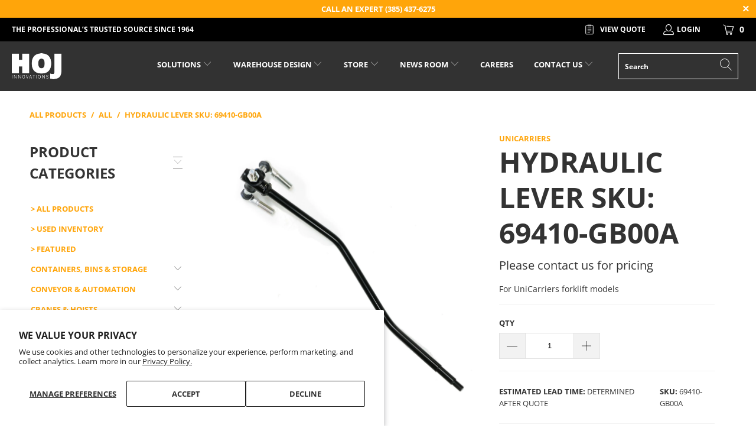

--- FILE ---
content_type: text/javascript; charset=utf-8
request_url: https://hoj.net/products/unicarriers-forklift-part-hydraulic-lever-69410-gb00a.js
body_size: 402
content:
{"id":4750358347879,"title":"Hydraulic Lever SKU: 69410-GB00A","handle":"unicarriers-forklift-part-hydraulic-lever-69410-gb00a","description":"\u003cp\u003eFor UniCarriers forklift models\u003c\/p\u003e","published_at":"2024-02-06T13:59:32-07:00","created_at":"2020-11-18T16:54:57-07:00","vendor":"UniCarriers","type":"Forklifts \u0026 Pickers","tags":["Forklift Parts","hide-price","Quoted Product","UniCarriers Parts"],"price":48650,"price_min":48650,"price_max":48650,"available":true,"price_varies":false,"compare_at_price":null,"compare_at_price_min":0,"compare_at_price_max":0,"compare_at_price_varies":false,"variants":[{"id":47732192674076,"title":"Default Title","option1":"Default Title","option2":null,"option3":null,"sku":"69410-GB00A","requires_shipping":true,"taxable":true,"featured_image":{"id":16122073022567,"product_id":4750358347879,"position":1,"created_at":"2020-11-18T16:54:59-07:00","updated_at":"2020-11-18T16:54:59-07:00","alt":null,"width":1920,"height":1920,"src":"https:\/\/cdn.shopify.com\/s\/files\/1\/0062\/0625\/9303\/products\/69410GB00A_B-09-08.jpg?v=1605743699","variant_ids":[47732192674076]},"available":true,"name":"Hydraulic Lever SKU: 69410-GB00A","public_title":null,"options":["Default Title"],"price":48650,"weight":0,"compare_at_price":null,"inventory_management":"shopify","barcode":null,"featured_media":{"alt":null,"id":8286097604711,"position":1,"preview_image":{"aspect_ratio":1.0,"height":1920,"width":1920,"src":"https:\/\/cdn.shopify.com\/s\/files\/1\/0062\/0625\/9303\/products\/69410GB00A_B-09-08.jpg?v=1605743699"}},"requires_selling_plan":false,"selling_plan_allocations":[]}],"images":["\/\/cdn.shopify.com\/s\/files\/1\/0062\/0625\/9303\/products\/69410GB00A_B-09-08.jpg?v=1605743699"],"featured_image":"\/\/cdn.shopify.com\/s\/files\/1\/0062\/0625\/9303\/products\/69410GB00A_B-09-08.jpg?v=1605743699","options":[{"name":"Title","position":1,"values":["Default Title"]}],"url":"\/products\/unicarriers-forklift-part-hydraulic-lever-69410-gb00a","media":[{"alt":null,"id":8286097604711,"position":1,"preview_image":{"aspect_ratio":1.0,"height":1920,"width":1920,"src":"https:\/\/cdn.shopify.com\/s\/files\/1\/0062\/0625\/9303\/products\/69410GB00A_B-09-08.jpg?v=1605743699"},"aspect_ratio":1.0,"height":1920,"media_type":"image","src":"https:\/\/cdn.shopify.com\/s\/files\/1\/0062\/0625\/9303\/products\/69410GB00A_B-09-08.jpg?v=1605743699","width":1920}],"requires_selling_plan":false,"selling_plan_groups":[]}

--- FILE ---
content_type: application/javascript
request_url: https://koi-3qn85oikp4.marketingautomation.services/koi?rf=&hn=hoj.net&lg=en-US%40posix&sr=1280x720&cd=24&vr=2.4.1&se=1768504512013&ac=KOI-3SPIPB3U76&ts=1768504512&pt=NaN&pl=NaN&loc=https%3A%2F%2Fhoj.net%2Fproducts%2Funicarriers-forklift-part-hydraulic-lever-69410-gb00a&tp=page&ti=Hydraulic%20Lever%20SKU%3A%2069410-GB00A%20-%20HOJ%20Innovations
body_size: -71
content:
window._ss.handleResponse({"isChatbotCapable":false,"trackingID":"202601|69693cc085c4de24aa62c14b","type":"page"});
